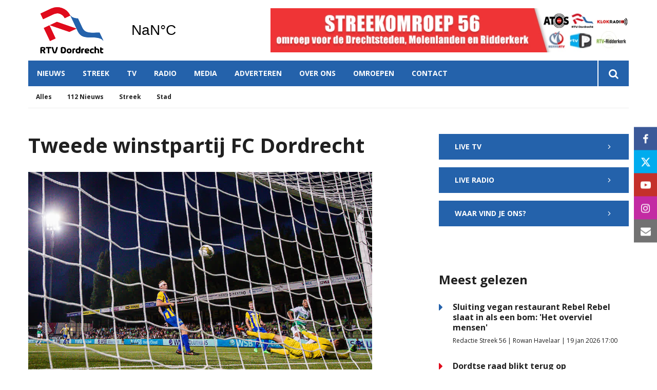

--- FILE ---
content_type: text/html; charset=UTF-8
request_url: https://www.rtvdordrecht.nl/nieuws/tweede-winstpartij-fc-dordrecht
body_size: 9638
content:
<!DOCTYPE html><html lang="nl-NL">	<head>		<title>Tweede winstpartij FC Dordrecht</title>		<meta charset="utf-8">		<meta name="viewport" content="width=device-width, initial-scale=1, shrink-to-fit=no">		<meta name="robots" content="index, follow" />		<meta property="og:title" content="Tweede winstpartij FC Dordrecht" />		<meta name="description" content="Dordrecht deed vrijdagavond aan de Krommedijk goede zaken door de 1-0 winst op FC Oss." />		<meta property="og:description" content="Dordrecht deed vrijdagavond aan de Krommedijk goede zaken door de 1-0 winst op FC Oss." />		<meta property="og:image" content="https://www.rtvdordrecht.nl/files/202003/dist/7f720ec3a1d9d806eb54dd8586434d87.jpg" />		<style>.row{margin:0;width:auto}.row .form-group{padding-left:15px;padding-right:15px;margin-bottom:30px}@media (max-width:992px){.row .form-group{margin-bottom:20px}}.row .form-group.hidden{display:none !important}.row .form-group.is-invalid input,.row .form-group.is-invalid textarea,.row .form-group.is-invalid .custom-radio label:before{border-color:red !important}.row .form-group.is-invalid .invalid-feedback{color:red;font-weight:300;font-size:0.86em;display:block;margin-bottom:15px;padding:5px 0;width:100%}.row .form-group .invalid-feedback{display:none}.row .form-group .col-form-label{width:auto;display:block;font-weight:700;color:#555555;background:#eeeeee;position:absolute;left:35px;top:12px;font-size:1em;line-height:1.62;transition:top 0.3s ease, font-size 0.3s ease, color 0.3s ease, font-weight 0.3s ease;pointer-events:none}.row .form-group.active .col-form-label{top:-9px;font-size:12px;font-weight:bold;color:#e00b1c}.row input,.row textarea{width:100%;color:#202020;padding:12px 20px;border:1px solid #eeeeee;border-radius:0px;font-size:1em;line-height:1.62;min-height:50px;margin-bottom:0px;background:#eeeeee}.row input::placeholder,.row textarea::placeholder{color:#555555}.row textarea{height:200px}.row [data-type="button"]{text-align:left}.row .custom-checkbox{display:flex;flex-wrap:nowrap;align-items:center;padding:0}.row .custom-checkbox label{font-size:14px;line-height:15px;padding-left:20px}.row .custom-checkbox label a{color:#202020;font-weight:700;text-decoration:underline}.row .custom-checkbox input{margin-top:0px;min-height:0px;width:15px;height:15px;margin-bottom:0;-webkit-appearance:none;border:1px solid #202020;padding:0px;border-radius:4px;display:inline-block;position:relative;background:#ffffff}.row .custom-checkbox input:checked{background:#e00b1c;border:1px solid #eeeeee;color:#e00b1c}.row .btn-primary{padding:18px 30px;min-height:52px;background:#e00b1c}.row .custom-select{width:100%;color:#202020;padding:12px 20px;border:1px solid #eeeeee;border-radius:0px;font-size:1em;line-height:1.62;background:#eeeeee;-webkit-appearance:none;-moz-appearance:none;appearance:none}.row .custom-select::-ms-expand{display:none}.row .input-group-checkboxes{display:flex;flex-wrap:wrap}.row .custom-radio{display:inline-block;margin:10px 0;width:100%}.row .custom-radio.disabled{opacity:0.6}.row .custom-radio.disabled input,.row .custom-radio.disabled label{cursor:no-drop !important}.row .custom-radio [type="radio"]:checked,.row .custom-radio [type="radio"]:not(:checked){position:absolute;left:-9999px}.row .custom-radio [type="radio"]:checked+label,.row .custom-radio [type="radio"]:not(:checked)+label{position:relative;padding-left:15px;cursor:pointer;line-height:26px;display:inline-block;color:#202020}.row .custom-radio [type="radio"]:checked+label:before,.row .custom-radio [type="radio"]:not(:checked)+label:before{content:"";position:absolute;left:0;right:auto;top:0px;width:20px;height:20px;border:2px solid #eeeeee;border-radius:100%;background:#fff}.row .custom-radio [type="radio"]:checked+label:after,.row .custom-radio [type="radio"]:not(:checked)+label:after{content:"";width:18px;height:18px;background:#e00b1c;position:absolute;left:2px;top:2px;transform:scale(1) !important;border-radius:100%;-webkit-transition:all 0.2s ease;transition:all 0.2s ease}.row .custom-radio [type="radio"]:not(:checked)+label:after{opacity:0;-webkit-transform:scale(0);transform:scale(0)}.row .custom-radio [type="radio"]:checked+label:after{opacity:1;-webkit-transform:scale(1);transform:scale(1)}.row .custom-file input{display:none}.row .custom-file label{cursor:pointer;font-weight:700;color:#202020;background:#eeeeee;border:1px solid #eeeeee;padding:12px 20px;display:block;width:100%}.row .files-overview{display:flex;padding-bottom:10px;border-bottom:1px solid;width:calc(100% - 30px);margin:0 auto;font-weight:bold;justify-content:space-between}.row .files-overview i{cursor:pointer}.row .input-row{display:flex;margin:0 -5px}.row .input-row>div{padding:0 5px;position:relative}.row .input-row>div label.col-form-label{left:25px;pointer-events:none}.row .input-row>div.active label.col-form-label{top:-20px;font-size:11px}.row [data-type="date"] .col-form-label{background:transparent;position:relative;left:unset;top:unset}@media (max-width:575px){.row .form-group{flex:0 0 100%}.row .form-group .custom-checkbox{width:100%}}.row{margin:0;width:auto}.row .form-group{padding-left:15px;padding-right:15px;margin-bottom:30px}@media (max-width:992px){.row .form-group{margin-bottom:20px}}.row .form-group.hidden{display:none !important}.row .form-group.is-invalid input,.row .form-group.is-invalid textarea,.row .form-group.is-invalid .custom-radio label:before{border-color:red !important}.row .form-group.is-invalid .invalid-feedback{color:red;font-weight:300;font-size:0.86em;display:block;margin-bottom:15px;padding:5px 0;width:100%}.row .form-group .invalid-feedback{display:none}.row .form-group .col-form-label{width:auto;display:block;font-weight:700;color:#555555;background:#eeeeee;position:absolute;left:35px;top:12px;font-size:1em;line-height:1.62;transition:top 0.3s ease, font-size 0.3s ease, color 0.3s ease, font-weight 0.3s ease;pointer-events:none}.row .form-group.active .col-form-label{top:-9px;font-size:12px;font-weight:bold;color:#e00b1c}.row input,.row textarea{width:100%;color:#202020;padding:12px 20px;border:1px solid #eeeeee;border-radius:0px;font-size:1em;line-height:1.62;min-height:50px;margin-bottom:0px;background:#eeeeee}.row input::placeholder,.row textarea::placeholder{color:#555555}.row textarea{height:200px}.row [data-type="button"]{text-align:left}.row .custom-checkbox{display:flex;flex-wrap:nowrap;align-items:center;padding:0}.row .custom-checkbox label{font-size:14px;line-height:15px;padding-left:20px}.row .custom-checkbox label a{color:#202020;font-weight:700;text-decoration:underline}.row .custom-checkbox input{margin-top:0px;min-height:0px;width:15px;height:15px;margin-bottom:0;-webkit-appearance:none;border:1px solid #202020;padding:0px;border-radius:4px;display:inline-block;position:relative;background:#ffffff}.row .custom-checkbox input:checked{background:#e00b1c;border:1px solid #eeeeee;color:#e00b1c}.row .btn-primary{padding:18px 30px;min-height:52px;background:#e00b1c}.row .custom-select{width:100%;color:#202020;padding:12px 20px;border:1px solid #eeeeee;border-radius:0px;font-size:1em;line-height:1.62;background:#eeeeee;-webkit-appearance:none;-moz-appearance:none;appearance:none}.row .custom-select::-ms-expand{display:none}.row .input-group-checkboxes{display:flex;flex-wrap:wrap}.row .custom-radio{display:inline-block;margin:10px 0;width:100%}.row .custom-radio.disabled{opacity:0.6}.row .custom-radio.disabled input,.row .custom-radio.disabled label{cursor:no-drop !important}.row .custom-radio [type="radio"]:checked,.row .custom-radio [type="radio"]:not(:checked){position:absolute;left:-9999px}.row .custom-radio [type="radio"]:checked+label,.row .custom-radio [type="radio"]:not(:checked)+label{position:relative;padding-left:15px;cursor:pointer;line-height:26px;display:inline-block;color:#202020}.row .custom-radio [type="radio"]:checked+label:before,.row .custom-radio [type="radio"]:not(:checked)+label:before{content:"";position:absolute;left:0;right:auto;top:0px;width:20px;height:20px;border:2px solid #eeeeee;border-radius:100%;background:#fff}.row .custom-radio [type="radio"]:checked+label:after,.row .custom-radio [type="radio"]:not(:checked)+label:after{content:"";width:18px;height:18px;background:#e00b1c;position:absolute;left:2px;top:2px;transform:scale(1) !important;border-radius:100%;-webkit-transition:all 0.2s ease;transition:all 0.2s ease}.row .custom-radio [type="radio"]:not(:checked)+label:after{opacity:0;-webkit-transform:scale(0);transform:scale(0)}.row .custom-radio [type="radio"]:checked+label:after{opacity:1;-webkit-transform:scale(1);transform:scale(1)}.row .custom-file input{display:none}.row .custom-file label{cursor:pointer;font-weight:700;color:#202020;background:#eeeeee;border:1px solid #eeeeee;padding:12px 20px;display:block;width:100%}.row .files-overview{display:flex;padding-bottom:10px;border-bottom:1px solid;width:calc(100% - 30px);margin:0 auto;font-weight:bold;justify-content:space-between}.row .files-overview i{cursor:pointer}.row .input-row{display:flex;margin:0 -5px}.row .input-row>div{padding:0 5px;position:relative}.row .input-row>div label.col-form-label{left:25px;pointer-events:none}.row .input-row>div.active label.col-form-label{top:-20px;font-size:11px}.row [data-type="date"] .col-form-label{background:transparent;position:relative;left:unset;top:unset}@media (max-width:575px){.row .form-group{flex:0 0 100%}.row .form-group .custom-checkbox{width:100%}}.row{margin:0;width:auto}.row .form-group{padding-left:15px;padding-right:15px;margin-bottom:30px}@media (max-width:992px){.row .form-group{margin-bottom:20px}}.row .form-group.hidden{display:none !important}.row .form-group.is-invalid input,.row .form-group.is-invalid textarea,.row .form-group.is-invalid .custom-radio label:before{border-color:red !important}.row .form-group.is-invalid .invalid-feedback{color:red;font-weight:300;font-size:0.86em;display:block;margin-bottom:15px;padding:5px 0;width:100%}.row .form-group .invalid-feedback{display:none}.row .form-group .col-form-label{width:auto;display:block;font-weight:700;color:#555555;background:#eeeeee;position:absolute;left:35px;top:12px;font-size:1em;line-height:1.62;transition:top 0.3s ease, font-size 0.3s ease, color 0.3s ease, font-weight 0.3s ease;pointer-events:none}.row .form-group.active .col-form-label{top:-9px;font-size:12px;font-weight:bold;color:#e00b1c}.row input,.row textarea{width:100%;color:#202020;padding:12px 20px;border:1px solid #eeeeee;border-radius:0px;font-size:1em;line-height:1.62;min-height:50px;margin-bottom:0px;background:#eeeeee}.row input::placeholder,.row textarea::placeholder{color:#555555}.row textarea{height:200px}.row [data-type="button"]{text-align:left}.row .custom-checkbox{display:flex;flex-wrap:nowrap;align-items:center;padding:0}.row .custom-checkbox label{font-size:14px;line-height:15px;padding-left:20px}.row .custom-checkbox label a{color:#202020;font-weight:700;text-decoration:underline}.row .custom-checkbox input{margin-top:0px;min-height:0px;width:15px;height:15px;margin-bottom:0;-webkit-appearance:none;border:1px solid #202020;padding:0px;border-radius:4px;display:inline-block;position:relative;background:#ffffff}.row .custom-checkbox input:checked{background:#e00b1c;border:1px solid #eeeeee;color:#e00b1c}.row .btn-primary{padding:18px 30px;min-height:52px;background:#e00b1c}.row .custom-select{width:100%;color:#202020;padding:12px 20px;border:1px solid #eeeeee;border-radius:0px;font-size:1em;line-height:1.62;background:#eeeeee;-webkit-appearance:none;-moz-appearance:none;appearance:none}.row .custom-select::-ms-expand{display:none}.row .input-group-checkboxes{display:flex;flex-wrap:wrap}.row .custom-radio{display:inline-block;margin:10px 0;width:100%}.row .custom-radio.disabled{opacity:0.6}.row .custom-radio.disabled input,.row .custom-radio.disabled label{cursor:no-drop !important}.row .custom-radio [type="radio"]:checked,.row .custom-radio [type="radio"]:not(:checked){position:absolute;left:-9999px}.row .custom-radio [type="radio"]:checked+label,.row .custom-radio [type="radio"]:not(:checked)+label{position:relative;padding-left:15px;cursor:pointer;line-height:26px;display:inline-block;color:#202020}.row .custom-radio [type="radio"]:checked+label:before,.row .custom-radio [type="radio"]:not(:checked)+label:before{content:"";position:absolute;left:0;right:auto;top:0px;width:20px;height:20px;border:2px solid #eeeeee;border-radius:100%;background:#fff}.row .custom-radio [type="radio"]:checked+label:after,.row .custom-radio [type="radio"]:not(:checked)+label:after{content:"";width:18px;height:18px;background:#e00b1c;position:absolute;left:2px;top:2px;transform:scale(1) !important;border-radius:100%;-webkit-transition:all 0.2s ease;transition:all 0.2s ease}.row .custom-radio [type="radio"]:not(:checked)+label:after{opacity:0;-webkit-transform:scale(0);transform:scale(0)}.row .custom-radio [type="radio"]:checked+label:after{opacity:1;-webkit-transform:scale(1);transform:scale(1)}.row .custom-file input{display:none}.row .custom-file label{cursor:pointer;font-weight:700;color:#202020;background:#eeeeee;border:1px solid #eeeeee;padding:12px 20px;display:block;width:100%}.row .files-overview{display:flex;padding-bottom:10px;border-bottom:1px solid;width:calc(100% - 30px);margin:0 auto;font-weight:bold;justify-content:space-between}.row .files-overview i{cursor:pointer}.row .input-row{display:flex;margin:0 -5px}.row .input-row>div{padding:0 5px;position:relative}.row .input-row>div label.col-form-label{left:25px;pointer-events:none}.row .input-row>div.active label.col-form-label{top:-20px;font-size:11px}.row [data-type="date"] .col-form-label{background:transparent;position:relative;left:unset;top:unset}@media (max-width:575px){.row .form-group{flex:0 0 100%}.row .form-group .custom-checkbox{width:100%}}</style>		<script async src="https://www.googletagmanager.com/gtag/js?id=UA-38089978-1"></script>		<script>		window.dataLayer = window.dataLayer || [];		function gtag(){dataLayer.push(arguments);}		gtag('js', new Date());		gtag('config', 'UA-38089978-1');		</script> <link rel="icon" type="image/png" href="/files/202003/dist/favicon-1-16x16.png" sizes="16x16"> <link rel="icon" type="image/png" href="/files/202003/dist/favicon-1-32x32.png" sizes="32x32"> <link rel="icon" type="image/png" href="/files/202003/dist/favicon-1-96x96.png" sizes="96x96"> <style>@keyframes rotate {	0%   {transform:rotate(0deg);}	100% {transform:rotate(360deg);}}.page-body:before {	content:'';	position:fixed;	width:100%;	height:100%;	top:0px;	left:0px;	background:white;	z-index:9999;	transition: opacity .3s ease, visibility .3s ease;}html.transition .page-body:before {	opacity:0;	visibility:hidden;}html.transition .page-body:after {	opacity:0;	visibility:hidden;}	.page-body.page-body-form-editor:before,.page-body.page-body-form-editor:after {	content:unset;	display:none;}	</style><!-- Google Tag Manager --><script>(function(w,d,s,l,i){w[l]=w[l]||[];w[l].push({'gtm.start':new Date().getTime(),event:'gtm.js'});var f=d.getElementsByTagName(s)[0],j=d.createElement(s),dl=l!='dataLayer'?'&l='+l:'';j.async=true;j.src='https://www.googletagmanager.com/gtm.js?id='+i+dl;f.parentNode.insertBefore(j,f);})(window,document,'script','dataLayer','GTM-NGQWJ3N');</script><!-- End Google Tag Manager --> <link rel="canonical" href="https://www.rtvdordrecht.nl/nieuws/tweede-winstpartij-fc-dordrecht">	</head>	<body class="page-body" data-id-website="1"><section id="block1" data-block-type="container" data-block-id="1"  class="block-container header " >    <section id="block153" data-block-type="component" data-block-id="153"  class="block-component col col-12 col-sm-12 col-md-12 col-lg-12 col-xl-12 " >    <section id="block392" data-block-type="group" data-block-id="392" data-block-key="153"  class="block-group col col-12 col-sm-12 col-md-12 col-lg-12 col-xl-12 header_v2 " >    <section id="block393" data-block-type="group" data-block-id="393" data-block-key="153"  class="block-group col col-12 col-sm-12 col-md-12 col-lg-12 col-xl-12 header_area " >    <div id="block396" data-block-type="image" data-block-id="396" data-block-key="153"  class="block-image col col-4 col-sm-4 col-md-4 col-lg-3 col-xl-3 " >    <a href="/" ><picture>            <source  data-srcset="/files/202003/raw/b61b4d8601e27103a1a0ca0eaa602a0e.svg">      <img data-src="/files/202003/raw/b61b4d8601e27103a1a0ca0eaa602a0e.svg" data-srcset="/files/202003/raw/b61b4d8601e27103a1a0ca0eaa602a0e.svg"></picture>   </a></div><div id="block395" data-block-type="html" data-block-id="395" data-block-key="153"  class="block-html col col-4 col-sm-4 col-md-4 col-lg-2 col-xl-2 " >    <div id="nav-icon" class="" onclick="global.toggleMenu('block394');">  <span></span>  <span></span>  <span></span>  <span></span></div></div><div id="block398" data-block-type="html" data-block-id="398" data-block-key="153"  class="block-html col col-1 col-sm-1 col-md-1 col-lg-1 col-xl-1 " >    <a class="weatherwidget-io" href="https://forecast7.com/nl/51d814d69/dordrecht/" data-mode="Current" data-days="3" >Dordrecht, Netherlands</a><script>!function(d,s,id){var js,fjs=d.getElementsByTagName(s)[0];if(!d.getElementById(id)){js=d.createElement(s);js.id=id;js.src='https://weatherwidget.io/js/widget.min.js';fjs.parentNode.insertBefore(js,fjs);}}(document,'script','weatherwidget-io-js');</script></div><section id="block899" data-block-type="component" data-block-id="899" data-block-key="153"  class="block-component col col-12 col-sm-12 col-md-12 col-lg-6 col-xl-6 " >    <div id="block898" data-block-type="content" data-block-id="898" data-block-key="899"  class="block-content col col-12 col-sm-12 col-md-12 col-lg-12 col-xl-12 " >    <div class="col-12 lnn-wrapper">	<a href="javascript:void(0);" onclick="advertisement_counter.count('9', 'https://www.rtvdordrecht.nl/over-streekomroep-56', '1138');" class="cta-item">		<picture>            <source media="(max-width: 575px)" type="image/webp" data-srcset="/files/202003/dist/5ed0882049d08b234c60cb2c2f8b2606.webp">            <source media="(max-width: 992px)" type="image/webp" data-srcset="/files/202003/dist/8388c1e52280c330e24fbffe91e08787.webp">            <source  type="image/webp" data-srcset="/files/202003/dist/fe8ff37252f367fe9644a9bd33a9f6e4.webp">            <source media="(max-width: 575px)" data-srcset="/files/202003/dist/5ed0882049d08b234c60cb2c2f8b2606.jpg">            <source media="(max-width: 992px)" data-srcset="/files/202003/dist/8388c1e52280c330e24fbffe91e08787.jpg">      <img data-src="/files/202003/dist/fe8ff37252f367fe9644a9bd33a9f6e4.jpg" data-srcset="/files/202003/dist/fe8ff37252f367fe9644a9bd33a9f6e4.jpg"></picture>	</a></div></div></section><div id="block617" data-block-type="html" data-block-id="617" data-block-key="153"  class="block-html col col-12 col-sm-12 col-md-12 col-lg-6 col-xl-6 " >    </div></section><div id="block618" data-block-type="html" data-block-id="618" data-block-key="153"  class="block-html col col-12 col-sm-12 col-md-12 col-lg-12 col-xl-12 " >    </div><section id="block394" data-block-type="group" data-block-id="394" data-block-key="153"  class="block-group col col-12 col-sm-12 col-md-12 col-lg-12 col-xl-12 menu_header " >    <div id="block580" data-block-type="form" data-block-id="580" data-block-key="153"  class="block-form col col-12 col-sm-12 col-md-12 col-lg-12 col-xl-12 " >    <form id="LxXDXd5pbiwP" class="form-default ff " method="get" lang="nl" currency="EUR" action="/zoekresultaten" enctype="multipart/form-data" data-validate-change novalidate>        <div class="form-step " id="gXYMmCLsrSFV"  data-form-step="1">            <div class="row" >                    <div class="form-group col search-startdate"  data-type="date" element-type="date" element-id="28">    <label for="vvnKjC1KXpWE" class="col-form-label">Datum vanaf:</label>    <div class="input-group">        <input type="date" class="form-control pikaday" id="vvnKjC1KXpWE" name="startdate" value="" autocomplete="off">    </div></div>                    <div class="form-group col search-duedate"  data-type="date" element-type="date" element-id="29">    <label for="8GR6xSe7Cw9v" class="col-form-label">Datum tot:</label>    <div class="input-group">        <input type="date" class="form-control pikaday" id="8GR6xSe7Cw9v" name="duedate" value="" autocomplete="off">    </div></div>            </div>            <div class="row" >                    <div class="form-group col"  data-type="text" element-type="text" element-id="15">    <label for="CE6Gnb37Zgdt" class="col-form-label">Zoeken</label>    <div class="input-group">        <input type="text" class="form-control" id="CE6Gnb37Zgdt" name="q" value="">    </div></div>                    <div class="form-group col"  data-type="button" element-type="button" element-id="16">    <button type="submit" name="field_16" class="btn btn-primary"><i class="icon-search"></i></button></div>            </div>                    <input type="hidden" class="" id="tswKVwRe1eDJ" name="_validation"  />                    <input type="hidden" class="" id="VRpzwhKGpHX3" name="id_form" value="4"  />        </div></form></div><div id="block399" data-block-type="menu" data-block-id="399" data-block-key="153"  class="block-menu col col-12 col-sm-12 col-md-12 col-lg-11 col-xl-11 " >    <ul>        <li class="menu-item-news has-items">            <a class=""  href="/nieuws">Nieuws</a>                <ul>                        <li class="temp-hidden">                            <a class=""  href="/nieuws">Alles</a>                        </li>                        <li class="temp-hidden">                            <a class=""  href="/nieuws/112-nieuws">112 Nieuws</a>                        </li>                        <li class="temp-hidden">                            <a class=""  href="/nieuws/streek">Streek</a>                        </li>                        <li class="temp-hidden">                            <a class=""  href="/nieuws/stad">Stad</a>                        </li>                </ul>        </li>        <li class="temp-hidden has-items">            <a class=""  href="/regio">Streek</a>                <ul>                        <li class="">                            <a class=""  href="/alblasserdam">Alblasserdam</a>                        </li>                        <li class="">                            <a class=""  href="/dordrecht">Dordrecht</a>                        </li>                        <li class="">                            <a class=""  href="/hardinxveld-giessendam">Hardinxveld-Giessendam</a>                        </li>                        <li class="">                            <a class=""  href="/hendrik-ido-ambacht">Hendrik-Ido-Ambacht</a>                        </li>                        <li class="">                            <a class=""  href="/molenlanden">Molenlanden</a>                        </li>                        <li class="">                            <a class=""  href="/papendrecht">Papendrecht</a>                        </li>                        <li class="">                            <a class=""  href="/ridderkerk">Ridderkerk</a>                        </li>                        <li class="">                            <a class=""  href="/sliedrecht">Sliedrecht</a>                        </li>                        <li class="">                            <a class=""  href="/zwijndrecht">Zwijndrecht</a>                        </li>                </ul>        </li>        <li class=" has-items">            <a class=""  href="/tv">TV</a>                <ul>                        <li class="">                            <a class=""  href="/tv">Live</a>                        </li>                        <li class="">                            <a class=""  href="/tv#block440">Gids</a>                        </li>                </ul>        </li>        <li class=" has-items">            <a class=""  href="/radio">Radio</a>                <ul>                        <li class="">                            <a class=""  href="/radio">Live</a>                        </li>                        <li class="">                            <a class=""  href="/radio#block440">Gids</a>                        </li>                </ul>        </li>        <li class="">            <a class=""  href="/media">Media</a>        </li>        <li class="">            <a class=""  href="/adverteren">Adverteren</a>        </li>        <li class=" has-items">            <a class=""  href="/over-streekomroep-56">Over ons</a>                <ul>                        <li class="">                            <a class=""  href="/over-streekomroep-56">Streekomroep 56</a>                        </li>                        <li class="">                            <a class=""  href="/over-ons">RTV Dordrecht</a>                        </li>                        <li class="">                            <a class=""  href="/frequenties">Frequenties</a>                        </li>                        <li class="">                            <a class=""  href="/team">Team</a>                        </li>                        <li class="">                            <a class=""  href="/vacatures">Vacatures</a>                        </li>                </ul>        </li>        <li class="temp-hidden has-items">            <a class=""  href="javascript:void(0)">Omroepen</a>                <ul>                        <li class="">                            <a class=""  target="blank" href="https://www.atosrtv.nl">ATOS RTV</a>                        </li>                        <li class="">                            <a class=""  target="blank" href="https://klokradio.nl/">KLOKRADIO</a>                        </li>                        <li class="">                            <a class=""  target="blank" href="https://merwertv.nl">MERWE RTV</a>                        </li>                        <li class="">                            <a class=""  target="blank" href="https://www.rtvdordrecht.nl">RTV DORDRECHT</a>                        </li>                        <li class="">                            <a class=""  target="blank" href="https://www.rtvpapendrecht.nl">RTV PAPENDRECHT</a>                        </li>                        <li class="">                            <a class=""  target="blank" href="https://www.rtvridderkerk.nl">RTV-RIDDERKERK</a>                        </li>                </ul>        </li>        <li class="">            <a class=""  href="/contact">Contact</a>        </li></ul></div><div id="block423" data-block-type="text" data-block-id="423" data-block-key="153"  class="block-text col col-12 col-sm-12 col-md-12 col-lg-1 col-xl-1 " >    <a href="/zoekresultaten"><i class="icon-search"></i></a></div></section><div id="block635" data-block-type="menu" data-block-id="635" data-block-key="153"  class="block-menu col col-12 col-sm-12 col-md-12 col-lg-12 col-xl-12 " >    <ul>        <li class="">            <a class=""  href="/nieuws">Nieuws</a>        </li>        <li class="">            <a class=""  href="/regio">Streek</a>        </li>        <li class="">            <a class=""  href="/tv">TV</a>        </li>        <li class="">            <a class=""  href="/radio">Radio</a>        </li>        <li class="">            <a class=""  href="/media">Media</a>        </li></ul></div><div id="block713" data-block-type="content" data-block-id="713" data-block-key="153"  class="block-content col col-12 col-sm-12 col-md-12 col-lg-12 col-xl-12 " >    <ul>	<li category-id="9999">		<a href="/nieuws?category=9999">Alles</a>	</li>	<li category-id="18">	<a href="/nieuws/112-nieuws?category=18">112 Nieuws</a></li><li category-id="17">	<a href="/nieuws/streek?category=17">Streek</a></li><li category-id="16">	<a href="/nieuws/stad?category=16">Stad</a></li></ul></div><div id="block896" data-block-type="content" data-block-id="896" data-block-key="153"  class="block-content col col-12 col-sm-12 col-md-12 col-lg-12 col-xl-12 " >    <ul><!-- <li region-id="9999">  <a href="/regio?region=9999">Alles</a> </li>-->	<li region-id="6">	<a href="/regio/alblasserdam?region=6">Alblasserdam</a></li><li region-id="7">	<a href="/regio/dordrecht?region=7">Dordrecht</a></li><li region-id="8">	<a href="/regio/hardinxveld-giessendam?region=8">Hardinxveld-Giessendam</a></li><li region-id="9">	<a href="/regio/hendrik-ido-ambacht?region=9">Hendrik-Ido-Ambacht</a></li><li region-id="10">	<a href="/regio/molenlanden?region=10">Molenlanden</a></li><li region-id="11">	<a href="/regio/papendrecht?region=11">Papendrecht</a></li><li region-id="12">	<a href="/regio/ridderkerk?region=12">Ridderkerk</a></li><li region-id="13">	<a href="/regio/sliedrecht?region=13">Sliedrecht</a></li><li region-id="14">	<a href="/regio/zwijndrecht?region=14">Zwijndrecht</a></li></ul></div></section></section></section><section id="block30" data-block-type="container" data-block-id="30"  class="block-container content " >    <section id="block31" data-block-type="container" data-block-id="31"  class="block-container content_inside " >    <div id="block564" data-block-type="form" data-block-id="564"  class="block-form col col-12 col-sm-12 col-md-12 col-lg-12 col-xl-12 " >    <form id="9BAttxV4LbE9" class="form-default ff " method="post" lang="nl" currency="EUR" action="#" enctype="multipart/form-data" data-validate-change novalidate>        <div class="form-step " id="dgJYWNhXm6xx"  data-form-step="1">            <div class="row" >                    <div class="form-group col"  data-type="button" element-type="button" element-id="18">    <button type="submit" name="views_count_submit" class="btn btn-primary"></button></div>            </div>                    <input type="hidden" class="" id="xV1xYM1Ikr2K" name="views_count" value=""  />                    <input type="hidden" class=" article-id" id="G4jxqq3VYswT" name="id" value="15141"  />                    <input type="hidden" class="" id="YltLeCTefMBj" name="id_website" value="1"  />                    <input type="hidden" class="" id="2trsWXDEQG3t" name="_validation"  />                    <input type="hidden" class="" id="tCRd6mlQYQzz" name="id_form" value="5"  />        </div></form></div><section id="block141" data-block-type="group" data-block-id="141"  class="block-group col col-12 col-sm-12 col-md-12 col-lg-7 col-xl-7 " >    <div id="block263" data-block-type="html" data-block-id="263"  class="block-html col col-12 col-sm-12 col-md-12 col-lg-12 col-xl-12 " >    <h1>Tweede winstpartij FC Dordrecht</h1></div><div id="block627" data-block-type="image" data-block-id="627"  class="block-image col col-12 col-sm-12 col-md-12 col-lg-12 col-xl-12 " >    <picture>            <source media="(max-width: 575px)" data-srcset="/files/202003/src/xs/d9836acaa33dcbbde9a0450a328dfbbd.jpg">            <source media="(max-width: 992px)" data-srcset="/files/202003/src/md/d9836acaa33dcbbde9a0450a328dfbbd.jpg">      <img data-src="/files/202003/src/xl/d9836acaa33dcbbde9a0450a328dfbbd.jpg" data-srcset="/files/202003/src/xl/d9836acaa33dcbbde9a0450a328dfbbd.jpg"></picture></div><div id="block187" data-block-type="html" data-block-id="187"  class="block-html col col-12 col-sm-12 col-md-12 col-lg-12 col-xl-12 " >    <div class="intro">Dordrecht deed vrijdagavond aan de Krommedijk goede zaken door de 1-0 winst op FC Oss.</div><h5>Gert van der Steen | 31 augustus 2015 11:11 | Aangepast op 31 augustus 2015 11:11</h5><div class="social-share">	<div class="social-share-links">		<a href="https://www.linkedin.com/shareArticle?url=https://www.rtvdordrecht.nl/nieuws/tweede-winstpartij-fc-dordrecht" target="blank" rel="noopener noreferrer"><i class="icon-linkedin"></i></a>		<a href="https://www.facebook.com/sharer.php?u=https://www.rtvdordrecht.nl/nieuws/tweede-winstpartij-fc-dordrecht" target="blank" rel="noopener noreferrer"><i class="icon-facebook"></i></a>		<a href="https://twitter.com/intent/tweet?url=https://www.rtvdordrecht.nl/nieuws/tweede-winstpartij-fc-dordrecht" target="blank" rel="noopener noreferrer"><i class="icon-twitter"></i></a>	</div>	<div class="social-share-text">		<h5>Deel dit artikel</h5>	</div></div></div><section id="block148" data-block-type="group" data-block-id="148"  class="block-group col col-12 col-sm-12 col-md-12 col-lg-12 col-xl-12 " >    <section id="block142" data-block-type="component" data-block-id="142" data-component-type="frontend"  class="block-component col col-12 col-sm-12 col-md-12 col-lg-12 col-xl-12 " >    <section class="components-row" data-row-key="ZmMhkyRUSHCX6PP" data-component-id="11"><div id="block159" data-block-type="text" data-block-id="159" data-block-key="ZmMhkyRUSHCX6PP"  class="block-text col " >    <div>Daarmee bezorgde het team trainer Harry van den Ham de eerste overwinning. Het eerste kwartier ging het spel met veel onnauwkeurigheden nog wel op en neer, daarna kwamen de kansen voor met name Dordrecht. Die wisten ze helaas geen van alle te verzilveren: keeper Hengelman was de beste speler van Oss. Na een uur spelen was het uiteindelijk toch raak. Een uitstekende voorzet van Fortes belandde op het hoofd van Lumu: 1-0. Ook daarna waren de meeste kansen nog steeds voor Dordt. Die werden niet afgemaakt, dus in de slotfase had Oss met twee grote kansen nog riant uitzicht op de gelijkmaker. Maar Dordrecht sleepte uiteindelijk de overwinning verdiend over de eindstreep.</div></div></section></section></section></section><section id="block143" data-block-type="group" data-block-id="143"  class="block-group col col-12 col-sm-12 col-md-12 col-lg-4 col-xl-4 " >    <div id="block533" data-block-type="html" data-block-id="533"  class="block-html col col-12 col-sm-12 col-md-12 col-lg-12 col-xl-12 " >    <a href="/tv" class="btn btn-primary sidebar-button">Live TV <i class="icon-chevron-right"></i></a></div><div id="block534" data-block-type="html" data-block-id="534"  class="block-html col col-12 col-sm-12 col-md-12 col-lg-12 col-xl-12 " >    <a href="/radio" class="btn btn-primary sidebar-button">Live radio <i class="icon-chevron-right"></i></a><a href="/contact" class="btn btn-primary sidebar-button">Waar vind je ons? <i class="icon-chevron-right"></i></a></div><section id="block535" data-block-type="component" data-block-id="535"  class="block-component col col-12 col-sm-12 col-md-12 col-lg-12 col-xl-12 " >    <div id="block511" data-block-type="content" data-block-id="511" data-block-key="535"  class="block-content col col-12 col-sm-12 col-md-12 col-lg-12 col-xl-12 " >    <div class="category-heading col-12">	<h2>Meest gelezen</h2></div><div class="col-12">	<div class="article-list-item" onclick="location.href='/nieuws/nieuws/sluiting-vegan-restaurant-rebel-rebel-slaat-in-als-een-bom-het-overviel-mensen?return=1'">		<i class="icon-caret-right" ></i>		<div class="info">			<h4><a href="/nieuws/nieuws/sluiting-vegan-restaurant-rebel-rebel-slaat-in-als-een-bom-het-overviel-mensen?return=1">Sluiting vegan restaurant Rebel Rebel slaat in als een bom: 'Het overviel mensen'</a></h4>			<p>Redactie Streek 56 | Rowan Havelaar | 19 jan 2026 17:00</p>		</div>	</div></div><div class="col-12">	<div class="article-list-item" onclick="location.href='/nieuws/stad/dordtse-raad-blikt-terug-op-gladheidsbestrijding-veel-verbetering-mogelijk?return=1'">		<i class="icon-caret-right" style="color:#e00b1c"></i>		<div class="info">			<h4><a href="/nieuws/stad/dordtse-raad-blikt-terug-op-gladheidsbestrijding-veel-verbetering-mogelijk?return=1">Dordtse raad blikt terug op gladheidsbestrijding: ‘Veel verbetering mogelijk’ </a></h4>			<p>Roxane Kroon | 14 jan 2026 18:00</p>		</div>	</div></div><div class="col-12">	<div class="article-list-item" onclick="location.href='/nieuws/streek/vier-azc-locaties-op-het-oog-in-deze-gemeente-snappen-dat-dit-vragen-kan-oproepen?return=1'">		<i class="icon-caret-right" style="color:#2462ab"></i>		<div class="info">			<h4><a href="/nieuws/streek/vier-azc-locaties-op-het-oog-in-deze-gemeente-snappen-dat-dit-vragen-kan-oproepen?return=1">Vier azc-locaties op het oog in deze gemeente: ‘Snappen dat dit vragen kan oproepen’</a></h4>			<p>Corrado Francke | Redactie Streek 56 | 16 jan 2026 14:00</p>		</div>	</div></div></div></section></section><section id="block379" data-block-type="component" data-block-id="379"  class="block-component col col-12 col-sm-12 col-md-12 col-lg-12 col-xl-12 " >    <div id="block378" data-block-type="content" data-block-id="378" data-block-key="379"  class="block-content col col-12 col-sm-12 col-md-12 col-lg-12 col-xl-12 " >    <h3 class="col-12">Lees ook</h3><div class="col-12 col-sm-6 col-lg-4">	<div class="card-mc-article" onclick="location.href='/nieuws/streek/luke-reisde-naar-noorwegen-voor-noorderlicht-maar-zag-het-hier-het-beste-nog-nooit-zo-gezien'">		<div class="image">			<picture>            <source media="(max-width: 575px)" type="image/webp" data-srcset="/files/202003/dist/da5c9e90bf98340f4ae192bceca9e34c.webp">            <source media="(max-width: 992px)" type="image/webp" data-srcset="/files/202003/dist/655618d7281254279d372361033fb4b3.webp">            <source  type="image/webp" data-srcset="/files/202003/dist/e74a8e067f26446d78e66878b4487207.webp">            <source media="(max-width: 575px)" data-srcset="/files/202003/dist/da5c9e90bf98340f4ae192bceca9e34c.jpg">            <source media="(max-width: 992px)" data-srcset="/files/202003/dist/655618d7281254279d372361033fb4b3.jpg">      <img data-src="/files/202003/dist/e74a8e067f26446d78e66878b4487207.jpg" data-srcset="/files/202003/dist/e74a8e067f26446d78e66878b4487207.jpg"></picture>					</div>		<div class="info">			<h4><a href="/nieuws/streek/luke-reisde-naar-noorwegen-voor-noorderlicht-maar-zag-het-hier-het-beste-nog-nooit-zo-gezien">Luke reisde naar Noorwegen voor noorderlicht, maar zag het hier het beste: 'Nog nooit zo gezien'</a></h4>			<p>Een lange reis maken naar het noorden van Noorwegen om het noorderlicht te zien? Maandagavond was da...</p>		</div>	</div></div><div class="col-12 col-sm-6 col-lg-4">	<div class="card-mc-article" onclick="location.href='/nieuws/stad/al-een-half-jaar-geen-les-van-neergestoken-meester-zo-gaat-het-nu-met-hem'">		<div class="image">			<picture>            <source media="(max-width: 575px)" type="image/webp" data-srcset="/files/202003/dist/cf376914f04908072df52c0e5f1400b5.webp">            <source media="(max-width: 992px)" type="image/webp" data-srcset="/files/202003/dist/f7a253a27ae01b2b7dc4cc832f115b2c.webp">            <source  type="image/webp" data-srcset="/files/202003/dist/115e03ab3665e8b0cbdca82b8063c039.webp">            <source media="(max-width: 575px)" data-srcset="/files/202003/dist/cf376914f04908072df52c0e5f1400b5.jpg">            <source media="(max-width: 992px)" data-srcset="/files/202003/dist/f7a253a27ae01b2b7dc4cc832f115b2c.jpg">      <img data-src="/files/202003/dist/115e03ab3665e8b0cbdca82b8063c039.jpg" data-srcset="/files/202003/dist/115e03ab3665e8b0cbdca82b8063c039.jpg"></picture>						<div class="card-video-label"><i class="icon-play"></i></div>					</div>		<div class="info">			<h4><a href="/nieuws/stad/al-een-half-jaar-geen-les-van-neergestoken-meester-zo-gaat-het-nu-met-hem">Al een half jaar geen les van neergestoken meester: zo gaat het nu met hem</a></h4>			<p>Het gaat ‘beetje bij beetje beter’ met meester Recep, die een halfjaar geleden werd neergestoken tij...</p>		</div>	</div></div><div class="col-12 col-sm-6 col-lg-4">	<div class="card-mc-article" onclick="location.href='/nieuws/streek/gevaarlijke-verkeerssituatie-bij-spoorwegovergang-niet-aangepast-geen-reden-om-te-veranderen'">		<div class="image">			<picture>            <source media="(max-width: 575px)" type="image/webp" data-srcset="/files/202003/dist/9d68e277228ad3e233d68648e1abd18d.webp">            <source media="(max-width: 992px)" type="image/webp" data-srcset="/files/202003/dist/3eee029db9629675b57cb15b3a9009be.webp">            <source  type="image/webp" data-srcset="/files/202003/dist/a4716e26474ec50b3698c86ee2c6e746.webp">            <source media="(max-width: 575px)" data-srcset="/files/202003/dist/9d68e277228ad3e233d68648e1abd18d.jpg">            <source media="(max-width: 992px)" data-srcset="/files/202003/dist/3eee029db9629675b57cb15b3a9009be.jpg">      <img data-src="/files/202003/dist/a4716e26474ec50b3698c86ee2c6e746.jpg" data-srcset="/files/202003/dist/a4716e26474ec50b3698c86ee2c6e746.jpg"></picture>					</div>		<div class="info">			<h4><a href="/nieuws/streek/gevaarlijke-verkeerssituatie-bij-spoorwegovergang-niet-aangepast-geen-reden-om-te-veranderen">‘Gevaarlijke verkeerssituatie’ bij spoorwegovergang niet aangepast: ‘Geen reden om te veranderen’</a></h4>			<p>Een volgens omwonenden gevaarlijke verkeerssituatie in Hardinxveld-Giessendam wordt niet aangepakt. ...</p>		</div>	</div></div><div class="col-12 col-sm-6 col-lg-4">	<div class="card-mc-article" onclick="location.href='/nieuws/stad/opnieuw-autobranden-in-dordrecht-brandweer-twee-keer-in-actie'">		<div class="image">			<picture>            <source media="(max-width: 575px)" type="image/webp" data-srcset="/files/202003/dist/b6a8aa053bf3a9ad8d3c904ea64cc0d9.webp">            <source media="(max-width: 992px)" type="image/webp" data-srcset="/files/202003/dist/29bd180eb430a38a761a32b9320c0a51.webp">            <source  type="image/webp" data-srcset="/files/202003/dist/18f58b2bb9888924f15fc8a68e7ba825.webp">            <source media="(max-width: 575px)" data-srcset="/files/202003/dist/b6a8aa053bf3a9ad8d3c904ea64cc0d9.jpg">            <source media="(max-width: 992px)" data-srcset="/files/202003/dist/29bd180eb430a38a761a32b9320c0a51.jpg">      <img data-src="/files/202003/dist/18f58b2bb9888924f15fc8a68e7ba825.jpg" data-srcset="/files/202003/dist/18f58b2bb9888924f15fc8a68e7ba825.jpg"></picture>					</div>		<div class="info">			<h4><a href="/nieuws/stad/opnieuw-autobranden-in-dordrecht-brandweer-twee-keer-in-actie">Opnieuw autobranden in Dordrecht, brandweer twee keer in actie</a></h4>			<p>Wederom is Dordrecht getroffen door verschillende autobranden. Maandagavond rond 21.30 uur is een dr...</p>		</div>	</div></div><div class="col-12 col-sm-6 col-lg-4">	<div class="card-mc-article" onclick="location.href='/nieuws/streek/man-die-schoolmeester-neerstak-bij-eindmusical-werd-geterroriseerd-door-een-andere-vader'">		<div class="image">			<picture>            <source media="(max-width: 575px)" type="image/webp" data-srcset="/files/202003/dist/f44bfaae3f96d643daa799aa3d257a1e.webp">            <source media="(max-width: 992px)" type="image/webp" data-srcset="/files/202003/dist/b2a5e11335063b667e3cb827f47afe16.webp">            <source  type="image/webp" data-srcset="/files/202003/dist/7032e8cf5cb8a3c7e0c119f21a43efdf.webp">            <source media="(max-width: 575px)" data-srcset="/files/202003/dist/f44bfaae3f96d643daa799aa3d257a1e.jpg">            <source media="(max-width: 992px)" data-srcset="/files/202003/dist/b2a5e11335063b667e3cb827f47afe16.jpg">      <img data-src="/files/202003/dist/7032e8cf5cb8a3c7e0c119f21a43efdf.jpg" data-srcset="/files/202003/dist/7032e8cf5cb8a3c7e0c119f21a43efdf.jpg"></picture>						<div class="card-video-label"><i class="icon-play"></i></div>					</div>		<div class="info">			<h4><a href="/nieuws/streek/man-die-schoolmeester-neerstak-bij-eindmusical-werd-geterroriseerd-door-een-andere-vader">Man die schoolmeester neerstak bij eindmusical ‘werd geterroriseerd door een andere vader’</a></h4>			<p>De man die vastzit voor een steekpartij tijdens een schoolmusical in Alblasserdam werd al een jaar g...</p>		</div>	</div></div><div class="col-12 col-sm-6 col-lg-4">	<div class="card-mc-article" onclick="location.href='/nieuws/stad/liefhebbers-scoren-goedkope-pareltjes-op-muziekbeurs-leuk-om-te-snuffelen'">		<div class="image">			<picture>            <source media="(max-width: 575px)" type="image/webp" data-srcset="/files/202003/dist/f6b2a6b27e77ec9bd1c12c948ac55e6f.webp">            <source media="(max-width: 992px)" type="image/webp" data-srcset="/files/202003/dist/4ce6e1f3629a4c81b7813d6917ae5455.webp">            <source  type="image/webp" data-srcset="/files/202003/dist/2657c0382ffa817c59dfd5fba7f600d5.webp">            <source media="(max-width: 575px)" data-srcset="/files/202003/dist/f6b2a6b27e77ec9bd1c12c948ac55e6f.jpg">            <source media="(max-width: 992px)" data-srcset="/files/202003/dist/4ce6e1f3629a4c81b7813d6917ae5455.jpg">      <img data-src="/files/202003/dist/2657c0382ffa817c59dfd5fba7f600d5.jpg" data-srcset="/files/202003/dist/2657c0382ffa817c59dfd5fba7f600d5.jpg"></picture>					</div>		<div class="info">			<h4><a href="/nieuws/stad/liefhebbers-scoren-goedkope-pareltjes-op-muziekbeurs-leuk-om-te-snuffelen">Liefhebbers scoren goedkope pareltjes op muziekbeurs: 'Leuk om te snuffelen'</a></h4>			<p>Een ware snoepwinkel voor de liefhebber, zo kan de muziekbeurs van Opnieuw & Co wel genoemd worden. ...</p>		</div>	</div></div></div></section></section></section><section id="block3" data-block-type="container" data-block-id="3"  class="block-container footer " >    <section id="block152" data-block-type="component" data-block-id="152"  class="block-component col col-12 col-sm-12 col-md-12 col-lg-12 col-xl-12 " >    <section id="block401" data-block-type="group" data-block-id="401" data-block-key="152"  class="block-group col col-12 col-sm-12 col-md-12 col-lg-12 col-xl-12 footer_v2 " >    <section id="block402" data-block-type="group" data-block-id="402" data-block-key="152"  class="block-group col col-12 col-sm-12 col-md-12 col-lg-12 col-xl-12 footer_area " >    <section id="block407" data-block-type="group" data-block-id="407" data-block-key="152"  class="block-group col col-12 col-sm-12 col-md-12 col-lg-2 col-xl-2 " >    <div id="block413" data-block-type="text" data-block-id="413" data-block-key="152"  class="block-text col col-12 col-sm-12 col-md-12 col-lg-12 col-xl-12 " >    <h6>Televisie</h6></div><div id="block418" data-block-type="menu" data-block-id="418" data-block-key="152"  class="block-menu col col-12 col-sm-12 col-md-12 col-lg-12 col-xl-12 " >    <ul>        <li class="">            <a class=""  href="/tv">Live</a>        </li>        <li class="">            <a class=""  href="/tv#block440">Gids</a>        </li></ul></div></section><section id="block408" data-block-type="group" data-block-id="408" data-block-key="152"  class="block-group col col-12 col-sm-12 col-md-12 col-lg-2 col-xl-2 " >    <div id="block414" data-block-type="text" data-block-id="414" data-block-key="152"  class="block-text col col-12 col-sm-12 col-md-12 col-lg-12 col-xl-12 " >    <h6>Radio</h6></div><div id="block419" data-block-type="menu" data-block-id="419" data-block-key="152"  class="block-menu col col-12 col-sm-12 col-md-12 col-lg-12 col-xl-12 " >    <ul>        <li class="">            <a class=""  href="/radio">Live</a>        </li>        <li class="">            <a class=""  href="/radio#block440">Gids</a>        </li></ul></div></section><section id="block409" data-block-type="group" data-block-id="409" data-block-key="152"  class="block-group col col-12 col-sm-12 col-md-12 col-lg-2 col-xl-2 " >    <div id="block415" data-block-type="text" data-block-id="415" data-block-key="152"  class="block-text col col-12 col-sm-12 col-md-12 col-lg-12 col-xl-12 " >    <h6>Adverteren</h6></div><div id="block420" data-block-type="menu" data-block-id="420" data-block-key="152"  class="block-menu col col-12 col-sm-12 col-md-12 col-lg-12 col-xl-12 " >    <ul>        <li class="">            <a class=""  href="/adverteren">Informatie</a>        </li></ul></div></section><section id="block410" data-block-type="group" data-block-id="410" data-block-key="152"  class="block-group col col-12 col-sm-12 col-md-12 col-lg-2 col-xl-2 " >    <div id="block416" data-block-type="text" data-block-id="416" data-block-key="152"  class="block-text col col-12 col-sm-12 col-md-12 col-lg-12 col-xl-12 " >    <h6>Over RTVD</h6></div><div id="block421" data-block-type="menu" data-block-id="421" data-block-key="152"  class="block-menu col col-12 col-sm-12 col-md-12 col-lg-12 col-xl-12 " >    <ul>        <li class="">            <a class=""  href="/over-ons">Over ons</a>        </li>        <li class="">            <a class=""  href="/tip-de-redactie">Tip de redactie</a>        </li>        <li class="">            <a class=""  href="/contact">Contact</a>        </li>        <li class="">            <a class=""  href="Javascript:void(0);">Nieuwsbrief</a>        </li></ul></div></section><section id="block411" data-block-type="group" data-block-id="411" data-block-key="152"  class="block-group col col-12 col-sm-12 col-md-12 col-lg-2 col-xl-2 " >    <div id="block417" data-block-type="html" data-block-id="417" data-block-key="152"  class="block-html col col-12 col-sm-12 col-md-12 col-lg-12 col-xl-12 " >    <h6>Volg ons</h6><div class="socials">		<a href="https://www.facebook.com/RTVDordrecht/" target="_blank" class="social social-facebook"><i class="icon-facebook"></i></a>	<a href="https://twitter.com/rtvdordrecht" target="_blank" class="social social-twitter"><i class="icon-twitter"></i></a>		<a href="https://www.youtube.com/user/rtvdordrecht" target="_blank" class="social social-youtube"><i class="icon-youtube"></i></a>	<a href="https://www.instagram.com/rtvdordrecht/" target="_blank" class="social social-instagram"><i class="icon-instagram"></i></a>	</div></div><section id="block539" data-block-type="component" data-block-id="539" data-block-key="152"  class="block-component col col-12 col-sm-12 col-md-12 col-lg-12 col-xl-12 " >    <div id="block493" data-block-type="html" data-block-id="493" data-block-key="539"  class="block-html col col-12 col-sm-12 col-md-12 col-lg-12 col-xl-12 " >    <a href="https://www.facebook.com/RTVDordrecht/" target="_blank" class="social social-facebook"><i class="icon-facebook"></i></a><a href="https://twitter.com/rtvdordrecht" target="_blank" class="social social-twitter"><i class="icon-twitter"></i></a><a href="https://www.youtube.com/user/rtvdordrecht" target="_blank" class="social social-youtube"><i class="icon-youtube"></i></a><a href="https://www.instagram.com/rtvdordrecht/" target="_blank" class="social social-instagram"><i class="icon-instagram"></i></a><a href="/nieuwsbrief" target="_blank" class="social social-newsletter"><i class="icon-envelope"></i></a></div></section></section></section><section id="block403" data-block-type="group" data-block-id="403" data-block-key="152"  class="block-group col col-12 col-sm-12 col-md-12 col-lg-12 col-xl-12 footer_bottom " >    <section id="block404" data-block-type="group" data-block-id="404" data-block-key="152"  class="block-group col col-12 col-sm-12 col-md-12 col-lg-12 col-xl-12 footer_bottom_inside " >    <div id="block405" data-block-type="text" data-block-id="405" data-block-key="152"  class="block-text col col-12 col-sm-12 col-md-12 col-lg-6 col-xl-6 " >    <p>© RTV Dordrecht 2026</p></div><div id="block406" data-block-type="menu" data-block-id="406" data-block-key="152"  class="block-menu col col-12 col-sm-12 col-md-12 col-lg-6 col-xl-6 " >    <ul>        <li class="">            <a class=""  href="/privacyverklaring">Privacyverklaring</a>        </li></ul></div></section></section></section></section><div id="block599" data-block-type="form" data-block-id="599"  class="block-form col col-12 col-sm-12 col-md-12 col-lg-12 col-xl-12 " >    <form id="TGyJCYikcp7G" class="form-default ff " method="post" lang="nl" currency="EUR" action="#" enctype="multipart/form-data" data-validate-change novalidate>        <div class="form-step " id="KDUIZama1gX9"  data-form-step="1">            <div class="row" >                    <div class="form-group col"  data-type="button" element-type="button" element-id="27">    <button type="submit" name="field_27" class="btn btn-primary"></button></div>            </div>                    <input type="hidden" class="" id="ZzztDExSKrmD" name="clicks_count" value=""  />                    <input type="hidden" class="" id="mNk49flxBnDb" name="id" value="15141"  />                    <input type="hidden" class="" id="HQXCVfGqe3RL" name="id_website" value="1"  />                    <input type="hidden" class="" id="AVuUDLxSE4Lk" name="target-url"  />                    <input type="hidden" class="" id="8rjl6k8QtuGR" name="_validation"  />                    <input type="hidden" class="" id="t7kWKGFGIIwK" name="id_form" value="6"  />        </div></form></div></section>		<link rel="stylesheet" href="/files/202003/dist/02c3b994386b2aa8d57c780ca36cc70d.css?" media="all">		<link rel="stylesheet" href="/files/202003/dist/template-19-live.css?1710230484&" media="all">		<script type="text/javascript" src="/assets/dist/e62425538f25/core.js?environment=frontend&hash=Yyn79NHcTdW5FB15Rr3hfVp2BLjaWN"  framework host="[base64]" domain="eyJkb21haW4iOiJ3d3cucnR2ZG9yZHJlY2h0Lm5sIiwiaWRfc3lzdGVtIjoyMDIwMDMsImlkX3dlYnNpdGUiOjEsImRlZmF1bHRfY291bnRyeSI6IjEiLCJkZWZhdWx0IjoxfQ=="></script>		<script type="text/javascript" src="/assets/dist/e62425538f25/libraries-frontend.js?" ></script>		<script type="text/javascript" src="/assets/dist/e62425538f25/libraries-packages.js?" ></script>		<script type="text/javascript" src="/files/202003/dist/e406d728610c8785c74808e58b23b3d7.js?" ></script>	<!-- Google Tag Manager (noscript) --><noscript><iframe src=https://www.googletagmanager.com/ns.html?id=GTM-NGQWJ3Nheight="0" width="0" style="display:none;visibility:hidden"></iframe></noscript><!-- End Google Tag Manager (noscript) --><link rel="stylesheet" href="https://cdn.icomoon.io/160866/LNN/style.css?tupq0l"><script src="//rum-static.pingdom.net/pa-64020174405b1d0011001b5a.js" async></script>	</body></html>

--- FILE ---
content_type: text/html; charset=utf-8
request_url: https://www.google.com/recaptcha/api2/aframe
body_size: 268
content:
<!DOCTYPE HTML><html><head><meta http-equiv="content-type" content="text/html; charset=UTF-8"></head><body><script nonce="G6mqQgI1_NjlGbIWuFeFdA">/** Anti-fraud and anti-abuse applications only. See google.com/recaptcha */ try{var clients={'sodar':'https://pagead2.googlesyndication.com/pagead/sodar?'};window.addEventListener("message",function(a){try{if(a.source===window.parent){var b=JSON.parse(a.data);var c=clients[b['id']];if(c){var d=document.createElement('img');d.src=c+b['params']+'&rc='+(localStorage.getItem("rc::a")?sessionStorage.getItem("rc::b"):"");window.document.body.appendChild(d);sessionStorage.setItem("rc::e",parseInt(sessionStorage.getItem("rc::e")||0)+1);localStorage.setItem("rc::h",'1768935436521');}}}catch(b){}});window.parent.postMessage("_grecaptcha_ready", "*");}catch(b){}</script></body></html>